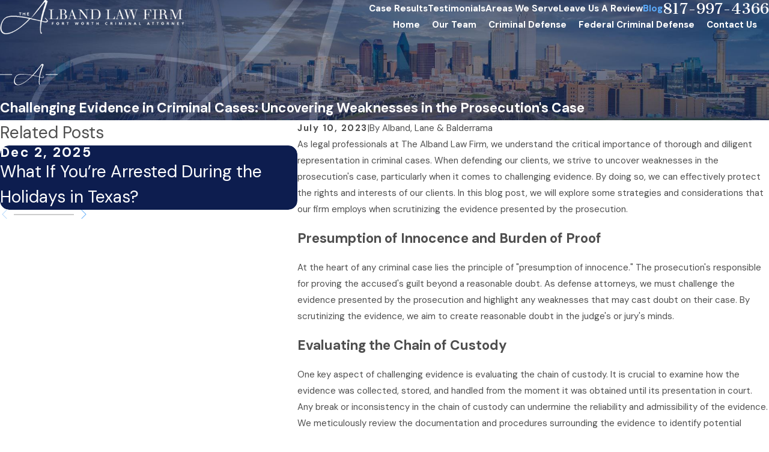

--- FILE ---
content_type: image/svg+xml; charset=utf-8
request_url: https://www.fortworthcriminaldefensefirm.com/cms/svg/site/lpnsj3780ml.24.2601151641070.svg
body_size: 2701
content:
<?xml version="1.0" encoding="UTF-8" standalone="no"?>
<svg xmlns="http://www.w3.org/2000/svg" viewBox="0 0 24 24">
<style>
	g path { stroke: none; }
	g.root { display: none; }
	g.root:target { display: inline; }
	g line { stroke: black; }
	g circle { stroke: black; }
	g polyline { stroke: black; }
</style>
<g class="root" id="arrow_down" data-name="arrow down">
	<path d="M23.347 6L12 16.714L0.653 6L0 6.62L12 18L24 6.62Z" />
</g>
<g class="root" id="arrow_left" data-name="arrow-left">
	<path d="M18.181 23.798a0.686 0.686 0 0 1-0.48 0.202a0.666 0.666 0 0 1-0.48-0.202L5.803 12.488a0.668 0.668 0 0 1 0-0.96L17.214 0.215a0.69 0.69 0 0 1 0.985-0.016A0.674 0.674-13.217 0 1 18.181 1.175L7.255 12.008L18.181 22.839a0.672 0.672 0 0 1 0 0.96Z" />
</g>
<g class="root" id="arrow_right" data-name="arrow-right">
	<path d="M5.821 23.798a0.686 0.686 0 0 0 0.48 0.202a0.666 0.666 0 0 0 0.48-0.202L18.195 12.488a0.668 0.668 0 0 0 0-0.96L6.785 0.215a0.69 0.69 0 0 0-0.985-0.016A0.674 0.674-13.218 0 0 5.821 1.175L16.744 12.008L5.821 22.839a0.672 0.672 0 0 0 0 0.96Z" />
</g>
<g class="root" id="blog_menu" data-name="blog menu">
	<path d="M16.285 0.001a3.434 3.434 0 0 0-3.304 2.571H0V4.286H12.981a3.409 3.409 0 0 0 6.609 0H24V2.572H19.59A3.434 3.434-1.715 0 0 16.285 0.001Zm0 1.714a1.714 1.714 0 1 1-1.714 1.714A1.702 1.702-1.715 0 1 16.285 1.715ZM7.714 8.572a3.434 3.434 0 0 0-3.304 2.571H0v1.714H4.41a3.409 3.409 0 0 0 6.609 0H24V11.143H11.018A3.434 3.434-1.715 0 0 7.714 8.572Zm0 1.714a1.714 1.714 0 1 1-1.714 1.714A1.702 1.702-1.715 0 1 7.714 10.286Zm8.571 6.857a3.434 3.434 0 0 0-3.304 2.571H0v1.714H12.981a3.409 3.409 0 0 0 6.609 0H24V19.715H19.59A3.434 3.434-1.715 0 0 16.285 17.143Zm0 1.714a1.714 1.714 0 1 1-1.714 1.714A1.702 1.702-1.715 0 1 16.285 18.858Z" />
</g>
<g class="root" id="btn_arw" data-name="btn_arw">
	<path d="M14.286 19.401l0.678 0.6L24 11.999l-9.035-8l-0.678 0.6l7.878 6.976H0v0.849H22.165Z" />
</g>
<g class="root" id="close" data-name="close">
	<path d="M1.285 0.002A1.498 1.498 0.012 0 0 0.012 1.5a1.498 1.498 0 0 0 0.434 0.884L10.019 11.986L0.447 21.604a1.408 1.408 0 0 0 0 1.992a1.393 1.393 0 0 0 1.962 0L11.996 14.009l9.572 9.587a1.498 1.498 0 0 0 2.007 0a1.408 1.408 0 0 0 0-1.992L14.034 11.986l9.587-9.587A1.423 1.423 0.012 0 0 21.614 0.437L11.996 10.009L2.454 0.437A1.588 1.588 0.012 0 0 1.285 0.002Z" />
</g>
<g class="root" id="flair" data-name="flair">
	<path d="M17.574 7.59c-0.249 0-0.452 0.291-0.452 0.291 0 0-1.654 2.271-3.616 4.361-1.472-0.273-3.722-0.569-4.898-0.495-1.466 0.094-2.167 1.013-2.417 1.559-0.249 0.546-1.138 3.105 1.294 3.105 1.842 0 4.585-2.378 6.188-3.959 1.063 0.215 2.005 0.449 2.624 0.613-0.15 1.137-0.181 2.179-0.112 2.643 0.109 0.733 0.483 0.483 0.483 0.483 0 0-0.374-0.14-0.156-2.448 0.018-0.194 0.045-0.394 0.079-0.599 0.296 0.081 0.467 0.131 0.467 0.131 0 0 1.107 0.265 1.107-0.203s-0.608-0.78-0.608-0.78c0.01 0.005 0.02 0.024 0.028 0.033 0.009 0.01 0.018 0.021 0.027 0.031 0.017 0.02 0.035 0.04 0.053 0.06 0.031 0.034 0.063 0.068 0.094 0.101 0.05 0.053 0.101 0.107 0.139 0.17 0.057 0.094 0.065 0.211 0.044 0.317-0.01 0.051-0.031 0.101-0.069 0.137-0.069 0.065-0.177 0.058-0.264 0.056-0.112-0.002-0.223-0.016-0.334-0.033-0.14-0.022-0.279-0.051-0.418-0.082-0.082-0.018-0.164-0.04-0.246-0.06 0.383-2.209 1.498-4.853 1.554-5.049 0.062-0.218-0.343-0.384-0.592-0.384ZM12.179 13.572c-2.479 2.308-4.101 2.62-4.693 2.62s-1.294-0.608-1.294-1.341-0.062-2.931 3.103-2.931c1.257 0 2.74 0.214 4.071 0.472-0.388 0.409-0.787 0.809-1.187 1.181ZM17.527 8.473s-0.374 0.889-0.842 2.604c-0.162 0.594-0.285 1.245-0.372 1.872-0.146-0.039-0.292-0.078-0.438-0.118-0.171-0.048-0.342-0.096-0.513-0.144-0.164-0.046-0.328-0.092-0.492-0.137-0.148-0.04-0.297-0.079-0.446-0.116-0.167-0.041-0.371-0.085-0.6-0.13 0.442-0.442 0.783-0.808 0.974-1.023 0.873-0.982 2.089-2.76 2.495-3.056s0.234 0.249 0.234 0.249ZM5.086 12.001c0 0.054-0.044 0.097-0.097 0.097H0.097c-0.054 0-0.097-0.044-0.097-0.097s0.044-0.097 0.097-0.097h4.891c0.054 0 0.097 0.044 0.097 0.097ZM24 12.001c0 0.054-0.044 0.097-0.097 0.097h-4.891c-0.054 0-0.097-0.044-0.097-0.097s0.044-0.097 0.097-0.097h4.891c0.054 0 0.097 0.044 0.097 0.097Z" />
</g>
<g class="root" id="menu" data-name="menu">
	<path d="M0 2.634v2.927H24v-2.927Zm0 7.902v2.927H24V10.537Zm0 7.902v2.927H24v-2.927Z" />
</g>
<g class="root" id="phone" data-name="phone">
	<path d="M6.407 0.948L8.464 5.07a1.715 1.715 0 0 1-0.322 1.98c-0.56 0.56-1.208 1.208-1.664 1.673a1.709 1.709 0 0 0-0.295 2.01l0.013 0.023a20.558 20.558 0 0 0 3.12 3.952a20.6 20.6 0 0 0 3.926 3.108l0.026 0.016a1.713 1.713 0 0 0 2.014-0.304l1.667-1.667a1.715 1.715 0 0 1 1.98-0.322l4.121 2.06a1.715 1.715 0 0 1 0.948 1.533V22.282A1.712 1.712-7.494 0 1 21.83 23.938a32.41 32.41 0 0 1-13.996-7.764A32.422 32.422-7.494 0 1 0.065 2.173A1.712 1.712-7.494 0 1 1.722 0h3.152a1.715 1.715 0 0 1 1.533 0.948Z" />
</g>
<g class="root" id="play" data-name="play">
	<path d="M22.727 13.882L3.271 23.768a2.24 2.24 0 0 1-3.018-1.052A2.187 2.187 0.011 0 1 0.011 21.77V2.209A2.177 2.177 0.011 0 1 1.062 0.316A2.65 2.65 0.011 0 1 2.219 0A3.155 3.155 0.011 0 1 3.166 0.21L22.727 9.886a2.314 2.314 0 0 1 1.262 1.998A2.398 2.398 0.011 0 1 22.727 13.882Z" />
</g>
<g class="root" id="scroll_left" data-name="scroll-left">
	<path id="Polygon_2" class="st0" d="M1.8 12L22.2 0v24L1.8 12z" />
</g>
<g class="root" id="scroll_right" data-name="scroll-right">
	<path d="M22.2 12L1.8 24V0L22.2 12z" />
</g>
<g class="root" id="search" data-name="search">
	<path d="M2.771 8.945a6.153 6.153 0 1 1 1.802 4.376A5.954 5.954-858.836 0 1 2.771 8.945Zm13.317 6.177l-0.384-0.384a8.546 8.546 0 0 0 2.124-5.792a8.69 8.69 0 0 0-2.574-6.338a8.524 8.524 0 0 0-6.306-2.606a8.9 8.9 0 0 0-8.947 8.945a8.521 8.521 0 0 0 2.607 6.306a8.681 8.681 0 0 0 6.338 2.574a8.546 8.546 0 0 0 5.792-2.123l0.384 0.384v1.094l6.818 6.818l2.06-2.06l-6.818-6.818Z" />
</g>
<g class="root" id="star" data-name="star">
	<polygon points="12 18.1 19.4 23.5 16.6 14.7 24 9.5 15 9.5 12 0.5 9 9.5 0 9.5 7.4 14.7 4.6 23.5" xmlns="http://www.w3.org/2000/svg" />
</g>
</svg>